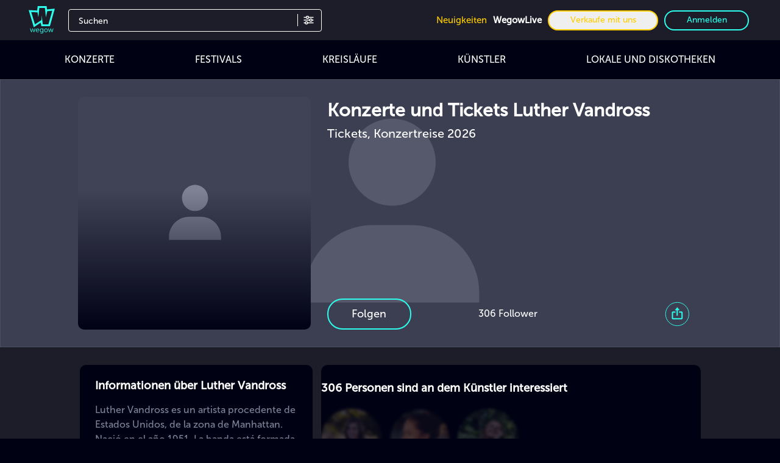

--- FILE ---
content_type: image/svg+xml
request_url: https://cdn.wegow.com/master/0000000725/img/ic-wegow-topaz.svg?width=undefined&height=undefined&format=undefined&quality=undefined&background=undefined&fit=undefined
body_size: 946
content:
<svg width="40" height="42" viewBox="0 0 40 42" fill="none" xmlns="http://www.w3.org/2000/svg">
<path d="M27.4828 0H13.7255L13.0338 6.75832L0 6.13294L7.85079 32.4183L18.4128 25.3306L19.4509 30.8707H32.4688L40 3.89406L28.0102 5.02976L27.4828 0ZM24.8625 2.84842L26.3704 17.1472L28.4633 7.84483L36.1005 7.13689L30.2516 28.0222H21.6339L19.904 14.2913L19.5911 21.4115L9.55647 28.0222L3.90537 9.18732L13.4702 9.62342L14.8888 17.1472L16.345 2.84842H24.8625ZM8.41991 39.8437L10.174 34.3853H9.26774L7.93341 38.7405L6.49226 34.3853H5.75875L4.30842 38.7405L2.96574 34.3853H2.07619L3.83027 39.8437H4.68728L6.12092 35.456L7.55455 39.8437H8.41991ZM15.3319 36.6742H11.7478C11.7887 35.8921 12.3653 34.954 13.5353 34.954C14.7795 34.954 15.3236 35.9088 15.3319 36.6742ZM13.6513 39.9412C14.5325 39.9412 15.266 39.6536 15.851 39.1182L15.4229 38.542C15.204 38.7717 14.9407 38.9543 14.6488 39.0789C14.357 39.2035 14.0429 39.2674 13.7255 39.2667C12.5473 39.2667 11.8388 38.3778 11.7729 37.3155H16.2173V37.0936C16.2173 35.4968 15.2042 34.2694 13.547 34.2694C11.9898 34.2694 10.8766 35.4877 10.8766 37.0278C10.8825 38.798 12.0199 39.9412 13.6513 39.9412ZM19.8957 39.2008C18.8109 39.2008 18.1575 38.3286 18.1575 37.1162C18.1575 35.9037 18.8 35.0249 19.8957 35.0249C20.5549 35.0249 21.1975 35.4368 21.4937 35.8971V38.3094C21.1975 38.7897 20.5466 39.2008 19.8957 39.2008ZM19.7555 42C21.0656 42 22.3749 41.4563 22.3749 39.8187V34.3853H21.4937V35.2192C21.0565 34.6263 20.4089 34.2644 19.6812 34.2644C18.2626 34.2644 17.2671 35.3592 17.2671 37.1212C17.2671 38.8989 18.2801 39.9687 19.6812 39.9687C20.4389 39.9687 21.0998 39.5518 21.4937 38.989V39.8228C21.4937 40.9177 20.6451 41.3371 19.7555 41.3371C18.9894 41.3371 18.4537 41.1478 18.0089 40.6458L17.5717 41.222C18.2317 41.8274 18.8576 42 19.7555 42ZM26.5031 39.2008C25.3165 39.2008 24.6581 38.2127 24.6581 37.1103C24.6581 36.008 25.3173 35.0257 26.5031 35.0257C27.6889 35.0257 28.349 36.0138 28.349 37.1103C28.349 38.2068 27.6889 39.2008 26.5031 39.2008ZM26.5031 39.9662C28.2004 39.9662 29.2218 38.6738 29.2218 37.1103C29.2218 35.5469 28.1996 34.2711 26.5031 34.2711C24.8066 34.2711 23.7844 35.5469 23.7844 37.112C23.7844 38.6771 24.8058 39.9671 26.5031 39.9671V39.9662ZM36.1581 39.8437L37.913 34.3853H37.0067L35.6724 38.7405L34.2304 34.3853H33.4969L32.0474 38.7405L30.7047 34.3853H29.8143L31.5692 39.8437H32.4263L33.8599 35.456L35.2927 39.8437H36.1581Z" fill="#2EFFEC"/>
</svg>


--- FILE ---
content_type: application/javascript
request_url: https://cdn.wegow.com/master/0000000725/_nuxt/B7UXgwdv.js
body_size: 2720
content:
var B=Object.defineProperty;var F=(e,a)=>B(e,"name",{value:a,configurable:!0});import{_ as I,g as E,c as P,K as U,h as M,u as R,S as q,a2 as S,N as z,P as A,C as T,W as x,G as j,s as D}from"#entry";import{I as O,E as i,V as t,Z as d,a5 as g,X as r,a0 as $,a1 as m,a6 as N,u as n,a4 as _,B as u,d as V,F as y,a7 as b,n as W,Y as K}from"./CSe8H47o.js";const G={class:"user-article"},L={key:3,class:"image-overlay"},H={class:"overlay-text"},X={key:0},Y={key:1},Z={key:2},J={class:"text-right gap-2 font-museo-700 text-xs absolute right-1 bottom-1"},Q={key:3},ee={class:"text-right gap-2 font-museo-700 text-xs white absolute bottom-1 right-1"},se={key:4},te={key:1,class:"user-article"},ae={__name:"UserCard",props:{user:{type:Object,default:void 0},isFake:{type:Boolean,default:!1}},setup(e){const{sendFriendshipRequest:a,acceptFriendshipRequest:s}=E(),p=F(o=>{o?.target&&(o.target.src="/img/placeholder-user-square.svg")},"handleImageError");return(o,f)=>{const l=P,h=O("router-link");return t(),i("div",null,[e.isFake?(t(),i("article",te,[e.user?.thumbnails&&e.user.thumbnails.s_sq?(t(),d(l,{key:0,class:"user-img",src:e.user.thumbnails.s_sq,alt:o.$t("wegow.profile.altDefaultImage",{element:`${e.user.first_name} ${e.user.last_name}`})},null,8,["src","alt"])):e.user?.image_url?(t(),d(l,{key:1,src:e.user?.image_url,class:"user-img",alt:o.$t("wegow.profile.altDefaultImage",{element:`${e.user.first_name} ${e.user.last_name}`}),onError:p},null,8,["src","alt"])):(t(),d(l,{key:2,src:"/img/placeholder-user-square.svg",class:"user-img",alt:o.$t("wegow.profile.altDefaultWegowImage")},null,8,["alt"]))])):(t(),d(n(M),{key:0,object:e.user,params:{name:"profile-slug",params:{slug:e.user.slug}}},{link:g(()=>[r("article",G,[e.user?.thumbnails&&e.user.thumbnails.s_sq?(t(),d(l,{key:0,class:"user-img",src:e.user.thumbnails.s_sq,alt:o.$t("wegow.profile.altDefaultImage",{element:`${e.user.first_name} ${e.user.last_name}`})},null,8,["src","alt"])):e.user?.image_url?(t(),d(l,{key:1,src:e.user?.image_url,class:"user-img",alt:o.$t("wegow.profile.altDefaultImage",{element:`${e.user.first_name} ${e.user.last_name}`}),onError:p},null,8,["src","alt"])):(t(),d(l,{key:2,src:"/img/placeholder-user-square.svg",class:"user-img",alt:o.$t("wegow.profile.altDefaultWegowImage")},null,8,["alt"])),e.isFake?$("",!0):(t(),i("div",L,[r("p",H,m(e.user.first_name)+" "+m(e.user.last_name),1),e.user.friendship&&e.user.friendship.status=="none"?(t(),i("div",X,[r("button",{class:"cursor-pointer flex items-center justify-end font-museo-700 text-[11px] right-1 bottom-1 absolute text-color-topaz-light",onClick:f[0]||(f[0]=N(w=>n(a)(e.user),["prevent"]))},[_(m(o.$t("general.follow"))+" ",1),u(U,{img:"/img/ic-follow.svg",size:15,alt:o.$t("wegow.profile.altIcon")},null,8,["alt"])])])):e.user.friendship&&e.user.friendship.status=="request_received"?(t(),i("div",Y,[r("p",{class:"cursor-pointer flex items-center justify-end gap-2 font-museo-700 text-[11px] absolute right-0 bottom-0",onClick:f[1]||(f[1]=N(w=>n(s)(e.user),["prevent"]))},[_(m(o.$t("wegow.profile.acceptFriendship"))+" ",1),u(U,{img:"/img/ic-follow.svg",size:15,alt:o.$t("wegow.acceptFriendship")},null,8,["alt"])])])):e.user.friendship&&e.user.friendship.status=="request_sent"?(t(),i("div",Z,[r("p",J,m(o.$t("wegow.profile.senedAbrvFriendship")),1)])):e.user.friendship&&e.user.friendship.status=="self"?(t(),i("div",Q,[r("p",ee,m(o.$t("wegow.profile.self")),1)])):(t(),i("span",se,[e.user.friendship.common_events?(t(),d(l,{key:0,src:"/img/ic-ticket-topaz.svg",alt:o.$t("wegow.altIcon"),class:"ticket-button",full:!1,loading:"lazy"},null,8,["alt"])):$("",!0),u(h,{to:{name:"ChatPage",query:{user:e.user.id}}},{default:g(()=>[u(l,{src:"/img/ic-comment-topaz.svg",alt:o.$t("wegow.altIcon"),class:"chat-button",full:!1,loading:"lazy"},null,8,["alt"])]),_:1},8,["to"])]))]))])]),_:1},8,["object","params"]))])}}},C=I(ae,[["__scopeId","data-v-6b41881b"]]),Se=Object.freeze(Object.defineProperty({__proto__:null,default:C},Symbol.toStringTag,{value:"Module"})),le={key:0,class:"followers-fake"},oe={class:"user-card blurred"},ie={class:"lg:hidden block blurred"},re={class:"wrapper"},ne={key:1,class:"section followers-fake"},ue={class:"wrapper"},de={__name:"FakeFollowers",props:{type:{type:String,default:"concert"}},setup(e){const{SIGN_IN:a,openModal:s}=R();let p=V([{id:865621,first_name:"Usuario",slug:"fake-friend",friendship:{status:"none"},image_url:"/img/fake-user-0.webp"},{id:865622,first_name:"Usuario",slug:"fake-friend",friendship:{status:"none"},image_url:"/img/fake-user-1.webp"},{id:865623,first_name:"Usuario",slug:"fake-friend",friendship:{status:"none"},image_url:"/img/fake-user-2.webp"},{id:865624,first_name:"Usuario",slug:"fake-friend",friendship:{status:"none"},image_url:"/img/fake-user-3.webp"},{id:865625,first_name:"Usuario",slug:"fake-friend",friendship:{status:"none"},image_url:"/img/fake-user-4.webp"},{id:865626,first_name:"Usuario",slug:"fake-friend",friendship:{status:"none"},image_url:"/img/fake-user-5.webp"},{id:865627,first_name:"Usuario",slug:"fake-friend",friendship:{status:"none"},image_url:"/img/fake-user-6.webp"},{id:865628,first_name:"Usuario",slug:"fake-friend",friendship:{status:"none"},image_url:"/img/fake-user-7.webp"},{id:865629,first_name:"Usuario",slug:"fake-friend",friendship:{status:"none"},image_url:"/img/fake-user-8.webp"}]);const o={basicCards:{700:{itemsToShow:1.5,snapAlign:"start"},900:{itemsToShow:2.1,snapAlign:"start"},1200:{itemsToShow:2.45,snapAlign:"start"},1280:{itemsToShow:1.6,snapAlign:"start"},1600:{itemsToShow:2.6,snapAlign:"start"}}};return(f,l)=>{const h=q,w=z,v=T;return e.type==="concert"||e.type==="festival"||e.type==="artist"||e.type==="venue"?(t(),i("div",le,[r("section",oe,[(t(!0),i(y,null,b(n(p),c=>(t(),d(C,{key:c.id,user:c,"is-fake":!0},null,8,["user"]))),128)),l[2]||(l[2]=r("div",{class:"gradient-container"},[r("div",{class:"followers-gradient lg:block hidden"})],-1))]),r("section",ie,[u(v,{class:"carousel fixed-carousel-arrows","wrap-around":!1,transition:500,breakpoints:("BREAKPOINTS"in f?f.BREAKPOINTS:n(A)).eventProfileRelated},{addons:g(()=>[u(w)]),default:g(()=>[(t(!0),i(y,null,b(n(p).slice(0,3),c=>(t(),d(h,{key:c.id,"aria-hidden":!1},{default:g(()=>[u(S,{profile:c,type:"profile-sm-card"},null,8,["profile"])]),_:2},1024))),128))]),_:1},8,["breakpoints"])]),r("div",re,[r("p",null,m(f.$t("wegow.banner.fakeUsers."+e.type)),1),u(n(x),{"button-id":"next-step-button",class:"mt-4",background:"opacity",color:"topaz",type:"button",text:f.$t("wegow.login.signup"),onClick:l[0]||(l[0]=c=>n(s)(n(a)))},null,8,["text"])])])):(t(),i("div",ne,[u(v,{class:"carousel fixed-carousel-arrows blurred","wrap-around":!1,transition:500,breakpoints:o.basicCards},{addons:g(()=>[u(w)]),default:g(()=>[(t(!0),i(y,null,b(n(p),c=>(t(),d(h,{key:c.id,class:"mx-1","aria-hidden":!1},{default:g(()=>[c?(t(),d(S,{key:0,profile:c},null,8,["profile"])):$("",!0)]),_:2},1024))),128))]),_:1},8,["breakpoints"]),r("div",ue,[r("p",null,m(f.$t("wegow.banner.fakeUsers."+e.type)),1),u(n(x),{"button-id":"next-step-button",class:"mt-4",background:"opacity",color:"topaz",type:"button",text:f.$t("wegow.login.signup"),onClick:l[1]||(l[1]=c=>n(s)(n(a)))},null,8,["text"])])]))}}},fe=I(de,[["__scopeId","data-v-215010f2"]]),ce={class:"show-all-titles"},me={class:"md:hidden inline-block h3-titles has-show-more"},ge={class:"md:block hidden text-base h3-titles has-show-more"},pe={key:0,class:"user-card"},he={key:1,class:"lg:hidden block"},we={key:2,class:"xs:pl-0 pl-[0.813rem]"},ke={class:"text-m"},ye={key:3,class:"follow"},be={__name:"FollowersSection",props:{profileFollowers:{type:Array,default:void 0},followersCount:{type:Number,default:0},type:{type:String,default:"Event"},subtype:{type:String,default:""}},emits:["openFollowers"],setup(e,{emit:a}){const s=j(),{isAuth:p}=D(s),o=e,f=W(()=>o.profileFollowers.slice(0,9));return(l,h)=>{const w=q,v=z,c=T;return t(),i(y,null,[r("section",ce,[r("h3",{class:K(["xs:pl-0 pl-[0.813rem]",e.profileFollowers?.length<9?"pb-4":""])},[r("span",me,m(l.$t("profiles.labels.followers")),1),r("span",ge,m(l.$t("wegow.profile.followersTitle"+e.type,{people:e.followersCount})),1)],2),e.profileFollowers?.length>9?(t(),i("button",{key:0,class:"text-color-topaz-light text-sm",onClick:h[0]||(h[0]=k=>l.$emit("openFollowers"))},m(l.$t("general.header.dropdown.showAll")),1)):$("",!0)]),e.profileFollowers?.length>0&&n(p)?(t(),i("section",pe,[(t(!0),i(y,null,b(f.value,k=>(t(),d(C,{key:k.id,user:k},null,8,["user"]))),128))])):$("",!0),e.profileFollowers?.length>0&&n(p)?(t(),i("section",he,[u(c,{class:"carousel fixed-carousel-arrows","wrap-around":!1,transition:500,breakpoints:n(A).eventProfileRelated},{addons:g(()=>[u(v)]),default:g(()=>[(t(!0),i(y,null,b(e.profileFollowers,k=>(t(),d(w,{key:k.id,"aria-hidden":!1},{default:g(()=>[u(S,{profile:k,type:"profile-sm-card"},null,8,["profile"])]),_:2},1024))),128))]),_:1},8,["breakpoints"])])):e.profileFollowers?.length===0&&n(p)?(t(),i("div",we,[r("p",ke,m(l.$t("wegow.profile.sections.events.noUser")),1)])):(t(),i("div",ye,[u(fe,{type:e.subtype!==""?e.subtype:e.type.toLowerCase()},null,8,["type"])]))],64)}}},Ie=I(be,[["__scopeId","data-v-7232da5a"]]);function Ce(e){let a=[];for(const s of e)s.type===0&&a.push("web"),s.type===1&&a.push("facebook"),s.type===2&&a.push("spotify"),s.type===3&&a.push("twitter"),s.type===4&&a.push("instagram"),s.type===6&&a.push("youtube"),s.type===7&&a.push("soundcloud"),s.type===8&&a.push("tiktok"),s.type===125&&a.push("other");return a}F(Ce,"formatSocialMedia");function Ue(e){let a={};for(const s of e)s.type===0&&(a.web=s.url),s.type===1&&(a.facebook=s.url),s.type===2&&(a.spotify=s.url),s.type===3&&(a.twitter=s.url),s.type===4&&(a.instagram=s.url),s.type===6&&(a.youtube=s.url),s.type===7&&(a.soundcloud=s.url),s.type===8&&(a.tiktok=s.url),s.type===125&&(a.other=s.url);return a}F(Ue,"formatSocialMediaUrl");export{Ie as F,C as U,Ce as a,Se as b,Ue as f};
